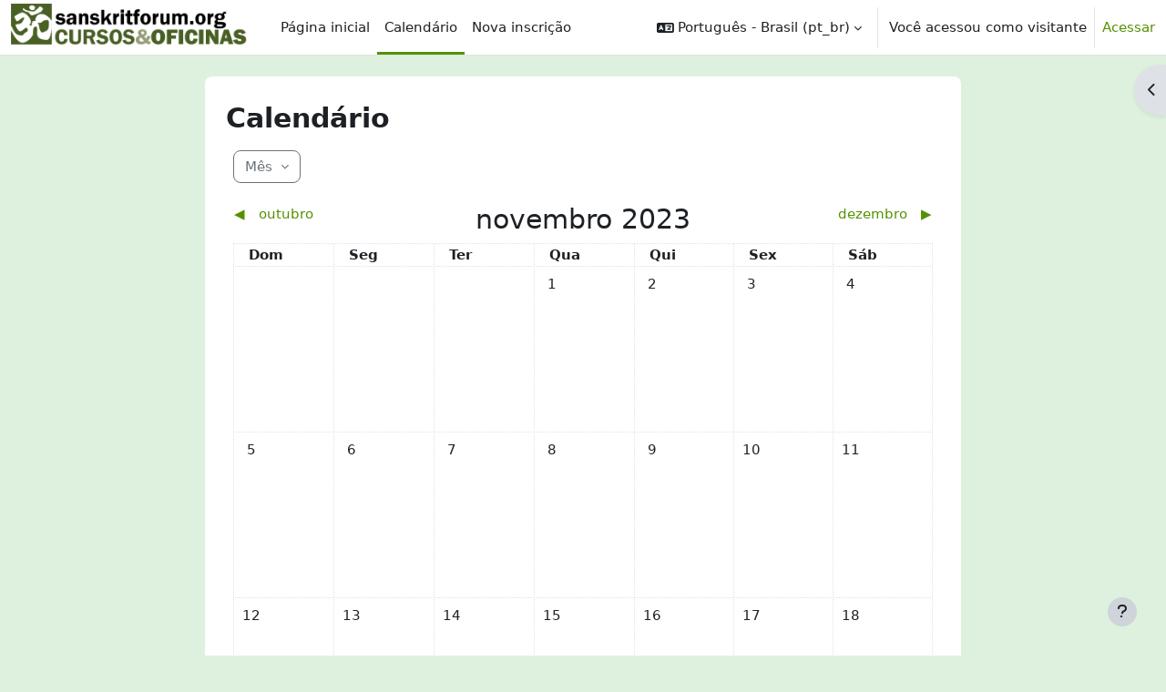

--- FILE ---
content_type: text/html; charset=utf-8
request_url: https://courses.sanskritforum.org/calendar/view.php?view=month&time=1700559844
body_size: 10033
content:
<!DOCTYPE html>

<html  dir="ltr" lang="pt-br" xml:lang="pt-br">
<head>
    <title>SanskritForum Courses: Calendário: Ver mês em detalhes: novembro 2023 | SanskritForum Courses</title>
    <link rel="shortcut icon" href="https://courses.sanskritforum.org/pluginfile.php/1/core_admin/favicon/64x64/1768833835/om-sanskritforum-square-dark-500x500px.jpg" />
    <meta http-equiv="Content-Type" content="text/html; charset=utf-8" />
<meta name="keywords" content="moodle, SanskritForum Courses: Calendário: Ver mês em detalhes: novembro 2023 | SanskritForum Courses" />
<link rel="stylesheet" type="text/css" href="https://courses.sanskritforum.org/theme/yui_combo.php?rollup/3.18.1/yui-moodlesimple-min.css" /><script id="firstthemesheet" type="text/css">/** Required in order to fix style inclusion problems in IE with YUI **/</script><link rel="stylesheet" type="text/css" href="https://courses.sanskritforum.org/theme/styles.php/boost/1768833835_1/all" />
<script>
//<![CDATA[
var M = {}; M.yui = {};
M.pageloadstarttime = new Date();
M.cfg = {"wwwroot":"https:\/\/courses.sanskritforum.org","apibase":"https:\/\/courses.sanskritforum.org\/r.php\/api","homeurl":{},"sesskey":"WjBCVGTps4","sessiontimeout":"345600","sessiontimeoutwarning":"1200","themerev":"1768833835","slasharguments":1,"theme":"boost","iconsystemmodule":"core\/icon_system_fontawesome","jsrev":"1768833835","admin":"admin","svgicons":true,"usertimezone":"UTC-3","language":"pt_br","courseId":1,"courseContextId":2,"contextid":1,"contextInstanceId":0,"langrev":1768895523,"templaterev":"1768833835","siteId":1,"userId":1};var yui1ConfigFn = function(me) {if(/-skin|reset|fonts|grids|base/.test(me.name)){me.type='css';me.path=me.path.replace(/\.js/,'.css');me.path=me.path.replace(/\/yui2-skin/,'/assets/skins/sam/yui2-skin')}};
var yui2ConfigFn = function(me) {var parts=me.name.replace(/^moodle-/,'').split('-'),component=parts.shift(),module=parts[0],min='-min';if(/-(skin|core)$/.test(me.name)){parts.pop();me.type='css';min=''}
if(module){var filename=parts.join('-');me.path=component+'/'+module+'/'+filename+min+'.'+me.type}else{me.path=component+'/'+component+'.'+me.type}};
YUI_config = {"debug":false,"base":"https:\/\/courses.sanskritforum.org\/lib\/yuilib\/3.18.1\/","comboBase":"https:\/\/courses.sanskritforum.org\/theme\/yui_combo.php?","combine":true,"filter":null,"insertBefore":"firstthemesheet","groups":{"yui2":{"base":"https:\/\/courses.sanskritforum.org\/lib\/yuilib\/2in3\/2.9.0\/build\/","comboBase":"https:\/\/courses.sanskritforum.org\/theme\/yui_combo.php?","combine":true,"ext":false,"root":"2in3\/2.9.0\/build\/","patterns":{"yui2-":{"group":"yui2","configFn":yui1ConfigFn}}},"moodle":{"name":"moodle","base":"https:\/\/courses.sanskritforum.org\/theme\/yui_combo.php?m\/1768833835\/","combine":true,"comboBase":"https:\/\/courses.sanskritforum.org\/theme\/yui_combo.php?","ext":false,"root":"m\/1768833835\/","patterns":{"moodle-":{"group":"moodle","configFn":yui2ConfigFn}},"filter":null,"modules":{"moodle-core-event":{"requires":["event-custom"]},"moodle-core-chooserdialogue":{"requires":["base","panel","moodle-core-notification"]},"moodle-core-lockscroll":{"requires":["plugin","base-build"]},"moodle-core-actionmenu":{"requires":["base","event","node-event-simulate"]},"moodle-core-maintenancemodetimer":{"requires":["base","node"]},"moodle-core-notification":{"requires":["moodle-core-notification-dialogue","moodle-core-notification-alert","moodle-core-notification-confirm","moodle-core-notification-exception","moodle-core-notification-ajaxexception"]},"moodle-core-notification-dialogue":{"requires":["base","node","panel","escape","event-key","dd-plugin","moodle-core-widget-focusafterclose","moodle-core-lockscroll"]},"moodle-core-notification-alert":{"requires":["moodle-core-notification-dialogue"]},"moodle-core-notification-confirm":{"requires":["moodle-core-notification-dialogue"]},"moodle-core-notification-exception":{"requires":["moodle-core-notification-dialogue"]},"moodle-core-notification-ajaxexception":{"requires":["moodle-core-notification-dialogue"]},"moodle-core-blocks":{"requires":["base","node","io","dom","dd","dd-scroll","moodle-core-dragdrop","moodle-core-notification"]},"moodle-core-handlebars":{"condition":{"trigger":"handlebars","when":"after"}},"moodle-core-dragdrop":{"requires":["base","node","io","dom","dd","event-key","event-focus","moodle-core-notification"]},"moodle-core_availability-form":{"requires":["base","node","event","event-delegate","panel","moodle-core-notification-dialogue","json"]},"moodle-course-management":{"requires":["base","node","io-base","moodle-core-notification-exception","json-parse","dd-constrain","dd-proxy","dd-drop","dd-delegate","node-event-delegate"]},"moodle-course-util":{"requires":["node"],"use":["moodle-course-util-base"],"submodules":{"moodle-course-util-base":{},"moodle-course-util-section":{"requires":["node","moodle-course-util-base"]},"moodle-course-util-cm":{"requires":["node","moodle-course-util-base"]}}},"moodle-course-categoryexpander":{"requires":["node","event-key"]},"moodle-course-dragdrop":{"requires":["base","node","io","dom","dd","dd-scroll","moodle-core-dragdrop","moodle-core-notification","moodle-course-coursebase","moodle-course-util"]},"moodle-form-shortforms":{"requires":["node","base","selector-css3","moodle-core-event"]},"moodle-form-dateselector":{"requires":["base","node","overlay","calendar"]},"moodle-question-searchform":{"requires":["base","node"]},"moodle-question-chooser":{"requires":["moodle-core-chooserdialogue"]},"moodle-availability_completion-form":{"requires":["base","node","event","moodle-core_availability-form"]},"moodle-availability_date-form":{"requires":["base","node","event","io","moodle-core_availability-form"]},"moodle-availability_grade-form":{"requires":["base","node","event","moodle-core_availability-form"]},"moodle-availability_group-form":{"requires":["base","node","event","moodle-core_availability-form"]},"moodle-availability_grouping-form":{"requires":["base","node","event","moodle-core_availability-form"]},"moodle-availability_profile-form":{"requires":["base","node","event","moodle-core_availability-form"]},"moodle-mod_assign-history":{"requires":["node","transition"]},"moodle-mod_quiz-util":{"requires":["node","moodle-core-actionmenu"],"use":["moodle-mod_quiz-util-base"],"submodules":{"moodle-mod_quiz-util-base":{},"moodle-mod_quiz-util-slot":{"requires":["node","moodle-mod_quiz-util-base"]},"moodle-mod_quiz-util-page":{"requires":["node","moodle-mod_quiz-util-base"]}}},"moodle-mod_quiz-quizbase":{"requires":["base","node"]},"moodle-mod_quiz-dragdrop":{"requires":["base","node","io","dom","dd","dd-scroll","moodle-core-dragdrop","moodle-core-notification","moodle-mod_quiz-quizbase","moodle-mod_quiz-util-base","moodle-mod_quiz-util-page","moodle-mod_quiz-util-slot","moodle-course-util"]},"moodle-mod_quiz-toolboxes":{"requires":["base","node","event","event-key","io","moodle-mod_quiz-quizbase","moodle-mod_quiz-util-slot","moodle-core-notification-ajaxexception"]},"moodle-mod_quiz-autosave":{"requires":["base","node","event","event-valuechange","node-event-delegate","io-form","datatype-date-format"]},"moodle-mod_quiz-questionchooser":{"requires":["moodle-core-chooserdialogue","moodle-mod_quiz-util","querystring-parse"]},"moodle-mod_quiz-modform":{"requires":["base","node","event"]},"moodle-message_airnotifier-toolboxes":{"requires":["base","node","io"]},"moodle-report_eventlist-eventfilter":{"requires":["base","event","node","node-event-delegate","datatable","autocomplete","autocomplete-filters"]},"moodle-report_loglive-fetchlogs":{"requires":["base","event","node","io","node-event-delegate"]},"moodle-gradereport_history-userselector":{"requires":["escape","event-delegate","event-key","handlebars","io-base","json-parse","moodle-core-notification-dialogue"]},"moodle-qbank_editquestion-chooser":{"requires":["moodle-core-chooserdialogue"]},"moodle-tool_lp-dragdrop-reorder":{"requires":["moodle-core-dragdrop"]},"moodle-assignfeedback_editpdf-editor":{"requires":["base","event","node","io","graphics","json","event-move","event-resize","transition","querystring-stringify-simple","moodle-core-notification-dialog","moodle-core-notification-alert","moodle-core-notification-warning","moodle-core-notification-exception","moodle-core-notification-ajaxexception"]}}},"gallery":{"name":"gallery","base":"https:\/\/courses.sanskritforum.org\/lib\/yuilib\/gallery\/","combine":true,"comboBase":"https:\/\/courses.sanskritforum.org\/theme\/yui_combo.php?","ext":false,"root":"gallery\/1768833835\/","patterns":{"gallery-":{"group":"gallery"}}}},"modules":{"core_filepicker":{"name":"core_filepicker","fullpath":"https:\/\/courses.sanskritforum.org\/lib\/javascript.php\/1768833835\/repository\/filepicker.js","requires":["base","node","node-event-simulate","json","async-queue","io-base","io-upload-iframe","io-form","yui2-treeview","panel","cookie","datatable","datatable-sort","resize-plugin","dd-plugin","escape","moodle-core_filepicker","moodle-core-notification-dialogue"]},"core_comment":{"name":"core_comment","fullpath":"https:\/\/courses.sanskritforum.org\/lib\/javascript.php\/1768833835\/comment\/comment.js","requires":["base","io-base","node","json","yui2-animation","overlay","escape"]}},"logInclude":[],"logExclude":[],"logLevel":null};
M.yui.loader = {modules: {}};

//]]>
</script>

<meta name="robots" content="noindex" />
<meta name="moodle-validation" content="d13fc5de9383345668644d5af818463d">
    <meta name="viewport" content="width=device-width, initial-scale=1.0">
</head>
<body  id="page-calendar-view" class="format-site  path-calendar chrome dir-ltr lang-pt_br yui-skin-sam yui3-skin-sam courses-sanskritforum-org pagelayout-standard course-1 context-1 theme uses-drawers drawer-open-index">
<div class="toast-wrapper mx-auto py-0 fixed-top" role="status" aria-live="polite"></div>
<div id="page-wrapper" class="d-print-block">

    <div>
    <a class="visually-hidden-focusable" href="#maincontent">Ir para o conteúdo principal</a>
</div><script src="https://courses.sanskritforum.org/lib/javascript.php/1768833835/lib/polyfills/polyfill.js"></script>
<script src="https://courses.sanskritforum.org/theme/yui_combo.php?rollup/3.18.1/yui-moodlesimple-min.js"></script><script src="https://courses.sanskritforum.org/lib/javascript.php/1768833835/lib/javascript-static.js"></script>
<script>
//<![CDATA[
document.body.className += ' jsenabled';
//]]>
</script>



    <nav class="navbar fixed-top bg-body navbar-expand" aria-label="Navegação no site">
        <div class="container-fluid">
            <button class="navbar-toggler aabtn d-block d-md-none px-1 my-1 border-0" data-toggler="drawers" data-action="toggle" data-target="theme_boost-drawers-primary">
                <span class="navbar-toggler-icon"></span>
                <span class="visually-hidden">Painel lateral</span>
            </button>
    
            <a href="https://courses.sanskritforum.org/" class="navbar-brand d-none d-md-flex align-items-center m-0 me-4 p-0 aabtn">
    
                    <img src="https://courses.sanskritforum.org/pluginfile.php/1/core_admin/logocompact/300x300/1768833835/logo-sktf.png" class="logo me-1" alt="SanskritForum Courses">
            </a>
                <div class="primary-navigation">
                    <nav class="moremenu navigation">
                        <ul id="moremenu-696f8a257cfb7-navbar-nav" role="menubar" class="nav more-nav navbar-nav">
                                    <li data-key="home" class="nav-item" role="none" data-forceintomoremenu="false">
                                                <a role="menuitem" class="nav-link  "
                                                    href="https://courses.sanskritforum.org/"
                                                    
                                                    
                                                    data-disableactive="true"
                                                    tabindex="-1"
                                                >
                                                    Página inicial
                                                </a>
                                    </li>
                                    <li data-key="calendar" class="nav-item" role="none" data-forceintomoremenu="false">
                                                <a role="menuitem" class="nav-link active "
                                                    href="https://courses.sanskritforum.org/calendar/view.php?view=month"
                                                    
                                                    aria-current="true"
                                                    data-disableactive="true"
                                                    
                                                >
                                                    Calendário
                                                </a>
                                    </li>
                                    <li data-key="" class="nav-item" role="none" data-forceintomoremenu="false">
                                                <a role="menuitem" class="nav-link  "
                                                    href="https://sanskritforum.org/loja/"
                                                    
                                                    
                                                    data-disableactive="true"
                                                    tabindex="-1"
                                                >
                                                    Nova inscrição
                                                </a>
                                    </li>
                            <li role="none" class="nav-item dropdown dropdownmoremenu d-none" data-region="morebutton">
                                <a class="dropdown-toggle nav-link " href="#" id="moremenu-dropdown-696f8a257cfb7" role="menuitem" data-bs-toggle="dropdown" aria-haspopup="true" aria-expanded="false" tabindex="-1">
                                    Mais
                                </a>
                                <ul class="dropdown-menu dropdown-menu-start" data-region="moredropdown" aria-labelledby="moremenu-dropdown-696f8a257cfb7" role="menu">
                                </ul>
                            </li>
                        </ul>
                    </nav>
                </div>
    
            <ul class="navbar-nav d-none d-md-flex my-1 px-1">
                <!-- page_heading_menu -->
                
            </ul>
    
            <div id="usernavigation" class="navbar-nav ms-auto h-100">
                    <div class="langmenu">
                        <div class="dropdown show">
                            <a href="#" role="button" id="lang-menu-toggle" data-bs-toggle="dropdown" aria-label="Idioma" aria-haspopup="true" aria-controls="lang-action-menu" class="btn dropdown-toggle">
                                <i class="icon fa fa-language fa-fw me-1" aria-hidden="true"></i>
                                <span class="langbutton">
                                    Português - Brasil ‎(pt_br)‎
                                </span>
                                <b class="caret"></b>
                            </a>
                            <div role="menu" aria-labelledby="lang-menu-toggle" id="lang-action-menu" class="dropdown-menu dropdown-menu-end">
                                        <a href="https://courses.sanskritforum.org/calendar/view.php?view=month&amp;time=1700535600&amp;lang=en" class="dropdown-item ps-5" role="menuitem" 
                                                lang="en" >
                                            English ‎(en)‎
                                        </a>
                                        <a href="https://courses.sanskritforum.org/calendar/view.php?view=month&amp;time=1700535600&amp;lang=es" class="dropdown-item ps-5" role="menuitem" 
                                                lang="es" >
                                            Español - Internacional ‎(es)‎
                                        </a>
                                        <a href="#" class="dropdown-item ps-5" role="menuitem" aria-current="true"
                                                >
                                            Português - Brasil ‎(pt_br)‎
                                        </a>
                            </div>
                        </div>
                    </div>
                    <div class="divider border-start h-75 align-self-center mx-1"></div>
                
                <div class="d-flex align-items-stretch usermenu-container" data-region="usermenu">
                        <div class="usermenu">
                                <span class="login ps-2">
                                        Você acessou como visitante
                                        <div class="divider border-start h-75 align-self-center mx-2"></div>
                                        <a href="https://courses.sanskritforum.org/login/index.php">Acessar</a>
                                </span>
                        </div>
                </div>
                
            </div>
        </div>
    </nav>
    

<div  class="drawer drawer-left drawer-primary d-print-none not-initialized" data-region="fixed-drawer" id="theme_boost-drawers-primary" data-preference="" data-state="show-drawer-primary" data-forceopen="0" data-close-on-resize="1">
    <div class="drawerheader">
        <button
            class="btn btn-icon drawertoggle hidden"
            data-toggler="drawers"
            data-action="closedrawer"
            data-target="theme_boost-drawers-primary"
            data-bs-toggle="tooltip"
            data-bs-placement="right"
            title="Fechar gaveta"
        >
            <i class="icon fa fa-xmark fa-fw " aria-hidden="true" ></i>
        </button>
                <a
            href="https://courses.sanskritforum.org/"
            title="SanskritForum Courses"
            data-region="site-home-link"
            class="aabtn text-reset d-flex align-items-center py-1 h-100"
        >
                <img src="https://courses.sanskritforum.org/pluginfile.php/1/core_admin/logocompact/300x300/1768833835/logo-sktf.png" class="logo py-1 h-100" alt="SanskritForum Courses">
        </a>

        <div class="drawerheadercontent hidden">
            
        </div>
    </div>
    <div class="drawercontent drag-container" data-usertour="scroller">
                <div class="list-group">
                <a href="https://courses.sanskritforum.org/" class="list-group-item list-group-item-action  " >
                    Página inicial
                </a>
                <a href="https://courses.sanskritforum.org/calendar/view.php?view=month" class="list-group-item list-group-item-action active " aria-current="true">
                    Calendário
                </a>
                <a href="https://sanskritforum.org/loja/" class="list-group-item list-group-item-action  " >
                    Nova inscrição
                </a>
        </div>

    </div>
</div>
        <div  class="drawer drawer-right d-print-none not-initialized" data-region="fixed-drawer" id="theme_boost-drawers-blocks" data-preference="drawer-open-block" data-state="show-drawer-right" data-forceopen="" data-close-on-resize="1">
    <div class="drawerheader">
        <button
            class="btn btn-icon drawertoggle hidden"
            data-toggler="drawers"
            data-action="closedrawer"
            data-target="theme_boost-drawers-blocks"
            data-bs-toggle="tooltip"
            data-bs-placement="left"
            title="Fechar gaveta de blocos"
        >
            <i class="icon fa fa-xmark fa-fw " aria-hidden="true" ></i>
        </button>
        
        <div class="drawerheadercontent hidden">
            
        </div>
    </div>
    <div class="drawercontent drag-container" data-usertour="scroller">
                        <div class="d-print-none">
                    
                    <aside id="block-region-side-pre" class="block-region" data-blockregion="side-pre" data-droptarget="1" aria-labelledby="side-pre-block-region-heading"><h2 class="visually-hidden" id="side-pre-block-region-heading">Blocos</h2><a href="#sb-1" class="visually-hidden-focusable">Pular Chave de eventos</a>

<section id="block-696f8a256f039"
     class=" block block_fake  card mb-3"
     
     data-block="_fake"
     data-instance-id="fakeid-696f8a256f03c"
          aria-labelledby="instance-fakeid-696f8a256f03c-header"
     >

    <div class="card-body p-3">

            <h3 id="instance-fakeid-696f8a256f03c-header" class="h5 card-title d-inline">Chave de eventos</h3>


        <div class="card-text content mt-3">
            <div id="event-filter-696f8a256bc4b696f8a256bc4e1" class="calendar_filters mt-2">
    <ul>
            <li>
                <a href="#" data-action="filter-event-type" data-eventtype="site" data-eventtype-hidden="">
                        <span class="calendar_event_site">
                            <i class="icon fa-regular fa-eye fa-fw "  title="Ocultar eventos - site" role="img" aria-label="Ocultar eventos - site"></i>
                        </span>
                        <span>&nbsp;</span>
                        <span class="eventname">Ocultar eventos - site</span>
                
                </a>
            </li>
            <li>
                <a href="#" data-action="filter-event-type" data-eventtype="category" data-eventtype-hidden="">
                        <span class="calendar_event_category">
                            <i class="icon fa-regular fa-eye fa-fw "  title="Ocultar eventos - categoria" role="img" aria-label="Ocultar eventos - categoria"></i>
                        </span>
                        <span>&nbsp;</span>
                        <span class="eventname">Ocultar eventos - categoria</span>
                
                </a>
            </li>
            <li>
                <a href="#" data-action="filter-event-type" data-eventtype="course" data-eventtype-hidden="">
                        <span class="calendar_event_course">
                            <i class="icon fa-regular fa-eye fa-fw "  title="Ocultar eventos - curso" role="img" aria-label="Ocultar eventos - curso"></i>
                        </span>
                        <span>&nbsp;</span>
                        <span class="eventname">Ocultar eventos - curso</span>
                
                </a>
            </li>
            <li>
                <a href="#" data-action="filter-event-type" data-eventtype="group" data-eventtype-hidden="">
                        <span class="calendar_event_group">
                            <i class="icon fa-regular fa-eye fa-fw "  title="Ocultar eventos - grupo" role="img" aria-label="Ocultar eventos - grupo"></i>
                        </span>
                        <span>&nbsp;</span>
                        <span class="eventname">Ocultar eventos - grupo</span>
                
                </a>
            </li>
            <li>
                <a href="#" data-action="filter-event-type" data-eventtype="user" data-eventtype-hidden="">
                        <span class="calendar_event_user">
                            <i class="icon fa-regular fa-eye fa-fw "  title="Ocultar eventos - usuário" role="img" aria-label="Ocultar eventos - usuário"></i>
                        </span>
                        <span>&nbsp;</span>
                        <span class="eventname">Ocultar eventos - usuário</span>
                
                </a>
            </li>
            <li>
                <a href="#" data-action="filter-event-type" data-eventtype="other" data-eventtype-hidden="">
                        <span class="calendar_event_other">
                            <i class="icon fa-regular fa-eye fa-fw "  title="Ocultar eventos - outro" role="img" aria-label="Ocultar eventos - outro"></i>
                        </span>
                        <span>&nbsp;</span>
                        <span class="eventname">Ocultar eventos - outro</span>
                
                </a>
            </li>
    </ul>
</div>
            <div class="footer"></div>
            
        </div>

    </div>

</section>

  <span id="sb-1"></span></aside>
                </div>

    </div>
</div>
    <div id="page" data-region="mainpage" data-usertour="scroller" class="drawers   drag-container">
        <div id="topofscroll" class="main-inner">
            <div class="drawer-toggles d-flex">
                    <div class="drawer-toggler drawer-right-toggle ms-auto d-print-none">
                        <button
                            class="btn icon-no-margin"
                            data-toggler="drawers"
                            data-action="toggle"
                            data-target="theme_boost-drawers-blocks"
                            data-bs-toggle="tooltip"
                            data-bs-placement="right"
                            title="Abrir gaveta de blocos"
                        >
                            <span class="visually-hidden">Abrir gaveta de blocos</span>
                            <span class="dir-rtl-hide"><i class="icon fa fa-chevron-left fa-fw " aria-hidden="true" ></i></span>
                            <span class="dir-ltr-hide"><i class="icon fa fa-chevron-right fa-fw " aria-hidden="true" ></i></span>
                        </button>
                    </div>
            </div>
            <header id="page-header" class="header-maxwidth d-print-none">
    <div class="w-100">
        <div class="d-flex flex-wrap">
            <div id="page-navbar">
                <nav aria-label="Trilha de navegação">
    <ol class="breadcrumb"></ol>
</nav>
            </div>
            <div class="ms-auto d-flex">
                
            </div>
            <div id="course-header">
                
            </div>
        </div>
        <div class="d-flex align-items-center">
            <div class="me-auto d-flex flex-column">
                <div>
                    <div class="page-context-header d-flex flex-wrap align-items-center mb-2">
    <div class="page-header-headings">
        <h1 class="h2 mb-0">Calendário</h1>
    </div>
</div>
                </div>
                <div>
                </div>
            </div>
            <div class="header-actions-container ms-auto" data-region="header-actions-container">
            </div>
        </div>
    </div>
</header>
            <div id="page-content" class="pb-3 d-print-block">
                <div id="region-main-box">
                    <div id="region-main">

                        <span class="notifications" id="user-notifications"></span>
                        <div role="main"><span id="maincontent"></span><div data-region="calendar" class="maincalendar"><div class="heightcontainer" data-calendar-type="main-block"><div id="calendar-month-696f8a25b80a4696f8a256bc4e3-1" data-template="core_calendar/month_detailed">
    <div class="header d-flex flex-wrap p-1">
            <div data-region="view-selector">
                <button id="calendarviewdropdown" type="button" class="btn btn-outline-secondary dropdown-toggle ms-1 me-2 mb-2" data-bs-toggle="dropdown" aria-haspopup="true" aria-expanded="false">
                    <span class="d-sm-inline-block" data-active-item-text>
                        Mês
                        
                        
                    </span>
                </button>
                <ul class="dropdown-menu" data-show-active-item aria-labelledby="calendarviewdropdown">
                    <li>
                        <a class="dropdown-item active" href="#" data-view="month"
                            data-year="2023" data-month="11" data-day="21" data-courseid="1" data-categoryid="0">
                            Mês
                        </a>
                    </li>
                    <li>
                        <a class="dropdown-item " href="#" data-view="day" data-year="2023" data-month="11"
                            data-day="21" data-courseid="1" data-categoryid="0">
                            Dia
                        </a>
                    </li>
                    <li>
                        <a class="dropdown-item " href="#" data-view="upcoming"
                            data-year="2023" data-month="11" data-day="21" data-courseid="1" data-categoryid="0">
                            Próximos eventos
                        </a>
                    </li>
                </ul>
            </div>
    </div>
    <div aria-live="polite" class="visually-hidden calendar-announcements"></div>
    <div class="calendarwrapper" data-courseid="1" data-context-id="0" data-month="11" data-year="2023" data-view="month">
        <div id="month-navigation-696f8a25b80a4696f8a256bc4e3-1" class="controls">
            <div class="calendar-controls">
                <a href="https://courses.sanskritforum.org/calendar/view.php?view=month&amp;time=1696129200" class="arrow_link previous"   data-year="2023" data-month="10" data-drop-zone="nav-link"  aria-label="Mês anterior: outubro" >
                    <span class="arrow" aria-hidden="true">&#x25C0;&#xFE0E;</span>
                    &nbsp;
                    <span class="arrow_text">outubro</span>
                </a>
                <span class="hide"> | </span>
                    <h2 class="current">novembro 2023</h2>
                <span class="hide"> | </span>
                <a href="https://courses.sanskritforum.org/calendar/view.php?view=month&amp;time=1701399600" class="arrow_link next"   data-year="2023" data-month="12" data-drop-zone="nav-link"  aria-label="Próximo mês: dezembro" >
                    <span class="arrow_text">dezembro</span>
                    &nbsp;
                    <span class="arrow" aria-hidden="true">&#x25B6;&#xFE0E;</span>
                </a>
            </div>
        </div>
        <span class="overlay-icon-container hidden" data-region="overlay-icon-container">
            <span class="loading-icon icon-no-margin"><i class="icon fa fa-spinner fa-spin fa-fw "  title="Carregando" role="img" aria-label="Carregando"></i></span>
        </span>
        <table id="month-detailed-696f8a25b80a4696f8a256bc4e3-1" class="calendarmonth calendartable table-reboot mb-0">
            <thead>
                <tr>
                    <th class="header text-xs-center">
                        <span class="visually-hidden">Domingo</span>
                        <span aria-hidden="true">Dom</span>
                    </th>
                    <th class="header text-xs-center">
                        <span class="visually-hidden">Segunda-feira</span>
                        <span aria-hidden="true">Seg</span>
                    </th>
                    <th class="header text-xs-center">
                        <span class="visually-hidden">Terça-feira</span>
                        <span aria-hidden="true">Ter</span>
                    </th>
                    <th class="header text-xs-center">
                        <span class="visually-hidden">Quarta-feira</span>
                        <span aria-hidden="true">Qua</span>
                    </th>
                    <th class="header text-xs-center">
                        <span class="visually-hidden">Quinta-feira</span>
                        <span aria-hidden="true">Qui</span>
                    </th>
                    <th class="header text-xs-center">
                        <span class="visually-hidden">Sexta-feira</span>
                        <span aria-hidden="true">Sex</span>
                    </th>
                    <th class="header text-xs-center">
                        <span class="visually-hidden">Sábado</span>
                        <span aria-hidden="true">Sáb</span>
                    </th>
                </tr>
            </thead>
            <tbody>
                <tr data-region="month-view-week">
                        <td class="dayblank">&nbsp;</td>
                        <td class="dayblank">&nbsp;</td>
                        <td class="dayblank">&nbsp;</td>
                        <td class="day text-sm-center text-md-start"
                            data-day="1"
                            data-day-timestamp="1698807600"
                            data-drop-zone="month-view-day"
                            data-region="day"
                            data-new-event-timestamp="1698847141"
                            >
                            <div class="d-none d-md-block hidden-phone text-xs-center">
                                <span class="visually-hidden">Sem eventos, quarta-feira, 1 novembro</span>
                                    <span aria-hidden="true"><span class="day-number-circle"><span class="day-number">1</span></span></span>
                            </div>
                            <div class="d-md-none hidden-desktop hidden-tablet">
                                <span class="visually-hidden">Sem eventos, quarta-feira, 1 novembro</span>
                                    <span aria-hidden="true"><span class="day-number-circle"><span class="day-number">1</span></span></span>
                            </div>
                        </td>
                        <td class="day text-sm-center text-md-start"
                            data-day="2"
                            data-day-timestamp="1698894000"
                            data-drop-zone="month-view-day"
                            data-region="day"
                            data-new-event-timestamp="1698933541"
                            >
                            <div class="d-none d-md-block hidden-phone text-xs-center">
                                <span class="visually-hidden">Sem eventos, quinta-feira, 2 novembro</span>
                                    <span aria-hidden="true"><span class="day-number-circle"><span class="day-number">2</span></span></span>
                            </div>
                            <div class="d-md-none hidden-desktop hidden-tablet">
                                <span class="visually-hidden">Sem eventos, quinta-feira, 2 novembro</span>
                                    <span aria-hidden="true"><span class="day-number-circle"><span class="day-number">2</span></span></span>
                            </div>
                        </td>
                        <td class="day text-sm-center text-md-start"
                            data-day="3"
                            data-day-timestamp="1698980400"
                            data-drop-zone="month-view-day"
                            data-region="day"
                            data-new-event-timestamp="1699019941"
                            >
                            <div class="d-none d-md-block hidden-phone text-xs-center">
                                <span class="visually-hidden">Sem eventos, sexta-feira, 3 novembro</span>
                                    <span aria-hidden="true"><span class="day-number-circle"><span class="day-number">3</span></span></span>
                            </div>
                            <div class="d-md-none hidden-desktop hidden-tablet">
                                <span class="visually-hidden">Sem eventos, sexta-feira, 3 novembro</span>
                                    <span aria-hidden="true"><span class="day-number-circle"><span class="day-number">3</span></span></span>
                            </div>
                        </td>
                        <td class="day text-sm-center text-md-start weekend"
                            data-day="4"
                            data-day-timestamp="1699066800"
                            data-drop-zone="month-view-day"
                            data-region="day"
                            data-new-event-timestamp="1699106341"
                            >
                            <div class="d-none d-md-block hidden-phone text-xs-center">
                                <span class="visually-hidden">Sem eventos, sábado, 4 novembro</span>
                                    <span aria-hidden="true"><span class="day-number-circle"><span class="day-number">4</span></span></span>
                            </div>
                            <div class="d-md-none hidden-desktop hidden-tablet">
                                <span class="visually-hidden">Sem eventos, sábado, 4 novembro</span>
                                    <span aria-hidden="true"><span class="day-number-circle"><span class="day-number">4</span></span></span>
                            </div>
                        </td>
                </tr>
                <tr data-region="month-view-week">
                        <td class="day text-sm-center text-md-start weekend"
                            data-day="5"
                            data-day-timestamp="1699153200"
                            data-drop-zone="month-view-day"
                            data-region="day"
                            data-new-event-timestamp="1699192741"
                            >
                            <div class="d-none d-md-block hidden-phone text-xs-center">
                                <span class="visually-hidden">Sem eventos, domingo, 5 novembro</span>
                                    <span aria-hidden="true"><span class="day-number-circle"><span class="day-number">5</span></span></span>
                            </div>
                            <div class="d-md-none hidden-desktop hidden-tablet">
                                <span class="visually-hidden">Sem eventos, domingo, 5 novembro</span>
                                    <span aria-hidden="true"><span class="day-number-circle"><span class="day-number">5</span></span></span>
                            </div>
                        </td>
                        <td class="day text-sm-center text-md-start"
                            data-day="6"
                            data-day-timestamp="1699239600"
                            data-drop-zone="month-view-day"
                            data-region="day"
                            data-new-event-timestamp="1699279141"
                            >
                            <div class="d-none d-md-block hidden-phone text-xs-center">
                                <span class="visually-hidden">Sem eventos, segunda-feira, 6 novembro</span>
                                    <span aria-hidden="true"><span class="day-number-circle"><span class="day-number">6</span></span></span>
                            </div>
                            <div class="d-md-none hidden-desktop hidden-tablet">
                                <span class="visually-hidden">Sem eventos, segunda-feira, 6 novembro</span>
                                    <span aria-hidden="true"><span class="day-number-circle"><span class="day-number">6</span></span></span>
                            </div>
                        </td>
                        <td class="day text-sm-center text-md-start"
                            data-day="7"
                            data-day-timestamp="1699326000"
                            data-drop-zone="month-view-day"
                            data-region="day"
                            data-new-event-timestamp="1699365541"
                            >
                            <div class="d-none d-md-block hidden-phone text-xs-center">
                                <span class="visually-hidden">Sem eventos, terça-feira, 7 novembro</span>
                                    <span aria-hidden="true"><span class="day-number-circle"><span class="day-number">7</span></span></span>
                            </div>
                            <div class="d-md-none hidden-desktop hidden-tablet">
                                <span class="visually-hidden">Sem eventos, terça-feira, 7 novembro</span>
                                    <span aria-hidden="true"><span class="day-number-circle"><span class="day-number">7</span></span></span>
                            </div>
                        </td>
                        <td class="day text-sm-center text-md-start"
                            data-day="8"
                            data-day-timestamp="1699412400"
                            data-drop-zone="month-view-day"
                            data-region="day"
                            data-new-event-timestamp="1699451941"
                            >
                            <div class="d-none d-md-block hidden-phone text-xs-center">
                                <span class="visually-hidden">Sem eventos, quarta-feira, 8 novembro</span>
                                    <span aria-hidden="true"><span class="day-number-circle"><span class="day-number">8</span></span></span>
                            </div>
                            <div class="d-md-none hidden-desktop hidden-tablet">
                                <span class="visually-hidden">Sem eventos, quarta-feira, 8 novembro</span>
                                    <span aria-hidden="true"><span class="day-number-circle"><span class="day-number">8</span></span></span>
                            </div>
                        </td>
                        <td class="day text-sm-center text-md-start"
                            data-day="9"
                            data-day-timestamp="1699498800"
                            data-drop-zone="month-view-day"
                            data-region="day"
                            data-new-event-timestamp="1699538341"
                            >
                            <div class="d-none d-md-block hidden-phone text-xs-center">
                                <span class="visually-hidden">Sem eventos, quinta-feira, 9 novembro</span>
                                    <span aria-hidden="true"><span class="day-number-circle"><span class="day-number">9</span></span></span>
                            </div>
                            <div class="d-md-none hidden-desktop hidden-tablet">
                                <span class="visually-hidden">Sem eventos, quinta-feira, 9 novembro</span>
                                    <span aria-hidden="true"><span class="day-number-circle"><span class="day-number">9</span></span></span>
                            </div>
                        </td>
                        <td class="day text-sm-center text-md-start"
                            data-day="10"
                            data-day-timestamp="1699585200"
                            data-drop-zone="month-view-day"
                            data-region="day"
                            data-new-event-timestamp="1699624741"
                            >
                            <div class="d-none d-md-block hidden-phone text-xs-center">
                                <span class="visually-hidden">Sem eventos, sexta-feira, 10 novembro</span>
                                    <span aria-hidden="true"><span class="day-number-circle"><span class="day-number">10</span></span></span>
                            </div>
                            <div class="d-md-none hidden-desktop hidden-tablet">
                                <span class="visually-hidden">Sem eventos, sexta-feira, 10 novembro</span>
                                    <span aria-hidden="true"><span class="day-number-circle"><span class="day-number">10</span></span></span>
                            </div>
                        </td>
                        <td class="day text-sm-center text-md-start weekend"
                            data-day="11"
                            data-day-timestamp="1699671600"
                            data-drop-zone="month-view-day"
                            data-region="day"
                            data-new-event-timestamp="1699711141"
                            >
                            <div class="d-none d-md-block hidden-phone text-xs-center">
                                <span class="visually-hidden">Sem eventos, sábado, 11 novembro</span>
                                    <span aria-hidden="true"><span class="day-number-circle"><span class="day-number">11</span></span></span>
                            </div>
                            <div class="d-md-none hidden-desktop hidden-tablet">
                                <span class="visually-hidden">Sem eventos, sábado, 11 novembro</span>
                                    <span aria-hidden="true"><span class="day-number-circle"><span class="day-number">11</span></span></span>
                            </div>
                        </td>
                </tr>
                <tr data-region="month-view-week">
                        <td class="day text-sm-center text-md-start weekend"
                            data-day="12"
                            data-day-timestamp="1699758000"
                            data-drop-zone="month-view-day"
                            data-region="day"
                            data-new-event-timestamp="1699797541"
                            >
                            <div class="d-none d-md-block hidden-phone text-xs-center">
                                <span class="visually-hidden">Sem eventos, domingo, 12 novembro</span>
                                    <span aria-hidden="true"><span class="day-number-circle"><span class="day-number">12</span></span></span>
                            </div>
                            <div class="d-md-none hidden-desktop hidden-tablet">
                                <span class="visually-hidden">Sem eventos, domingo, 12 novembro</span>
                                    <span aria-hidden="true"><span class="day-number-circle"><span class="day-number">12</span></span></span>
                            </div>
                        </td>
                        <td class="day text-sm-center text-md-start"
                            data-day="13"
                            data-day-timestamp="1699844400"
                            data-drop-zone="month-view-day"
                            data-region="day"
                            data-new-event-timestamp="1699883941"
                            >
                            <div class="d-none d-md-block hidden-phone text-xs-center">
                                <span class="visually-hidden">Sem eventos, segunda-feira, 13 novembro</span>
                                    <span aria-hidden="true"><span class="day-number-circle"><span class="day-number">13</span></span></span>
                            </div>
                            <div class="d-md-none hidden-desktop hidden-tablet">
                                <span class="visually-hidden">Sem eventos, segunda-feira, 13 novembro</span>
                                    <span aria-hidden="true"><span class="day-number-circle"><span class="day-number">13</span></span></span>
                            </div>
                        </td>
                        <td class="day text-sm-center text-md-start"
                            data-day="14"
                            data-day-timestamp="1699930800"
                            data-drop-zone="month-view-day"
                            data-region="day"
                            data-new-event-timestamp="1699970341"
                            >
                            <div class="d-none d-md-block hidden-phone text-xs-center">
                                <span class="visually-hidden">Sem eventos, terça-feira, 14 novembro</span>
                                    <span aria-hidden="true"><span class="day-number-circle"><span class="day-number">14</span></span></span>
                            </div>
                            <div class="d-md-none hidden-desktop hidden-tablet">
                                <span class="visually-hidden">Sem eventos, terça-feira, 14 novembro</span>
                                    <span aria-hidden="true"><span class="day-number-circle"><span class="day-number">14</span></span></span>
                            </div>
                        </td>
                        <td class="day text-sm-center text-md-start"
                            data-day="15"
                            data-day-timestamp="1700017200"
                            data-drop-zone="month-view-day"
                            data-region="day"
                            data-new-event-timestamp="1700056741"
                            >
                            <div class="d-none d-md-block hidden-phone text-xs-center">
                                <span class="visually-hidden">Sem eventos, quarta-feira, 15 novembro</span>
                                    <span aria-hidden="true"><span class="day-number-circle"><span class="day-number">15</span></span></span>
                            </div>
                            <div class="d-md-none hidden-desktop hidden-tablet">
                                <span class="visually-hidden">Sem eventos, quarta-feira, 15 novembro</span>
                                    <span aria-hidden="true"><span class="day-number-circle"><span class="day-number">15</span></span></span>
                            </div>
                        </td>
                        <td class="day text-sm-center text-md-start"
                            data-day="16"
                            data-day-timestamp="1700103600"
                            data-drop-zone="month-view-day"
                            data-region="day"
                            data-new-event-timestamp="1700143141"
                            >
                            <div class="d-none d-md-block hidden-phone text-xs-center">
                                <span class="visually-hidden">Sem eventos, quinta-feira, 16 novembro</span>
                                    <span aria-hidden="true"><span class="day-number-circle"><span class="day-number">16</span></span></span>
                            </div>
                            <div class="d-md-none hidden-desktop hidden-tablet">
                                <span class="visually-hidden">Sem eventos, quinta-feira, 16 novembro</span>
                                    <span aria-hidden="true"><span class="day-number-circle"><span class="day-number">16</span></span></span>
                            </div>
                        </td>
                        <td class="day text-sm-center text-md-start"
                            data-day="17"
                            data-day-timestamp="1700190000"
                            data-drop-zone="month-view-day"
                            data-region="day"
                            data-new-event-timestamp="1700229541"
                            >
                            <div class="d-none d-md-block hidden-phone text-xs-center">
                                <span class="visually-hidden">Sem eventos, sexta-feira, 17 novembro</span>
                                    <span aria-hidden="true"><span class="day-number-circle"><span class="day-number">17</span></span></span>
                            </div>
                            <div class="d-md-none hidden-desktop hidden-tablet">
                                <span class="visually-hidden">Sem eventos, sexta-feira, 17 novembro</span>
                                    <span aria-hidden="true"><span class="day-number-circle"><span class="day-number">17</span></span></span>
                            </div>
                        </td>
                        <td class="day text-sm-center text-md-start weekend"
                            data-day="18"
                            data-day-timestamp="1700276400"
                            data-drop-zone="month-view-day"
                            data-region="day"
                            data-new-event-timestamp="1700315941"
                            >
                            <div class="d-none d-md-block hidden-phone text-xs-center">
                                <span class="visually-hidden">Sem eventos, sábado, 18 novembro</span>
                                    <span aria-hidden="true"><span class="day-number-circle"><span class="day-number">18</span></span></span>
                            </div>
                            <div class="d-md-none hidden-desktop hidden-tablet">
                                <span class="visually-hidden">Sem eventos, sábado, 18 novembro</span>
                                    <span aria-hidden="true"><span class="day-number-circle"><span class="day-number">18</span></span></span>
                            </div>
                        </td>
                </tr>
                <tr data-region="month-view-week">
                        <td class="day text-sm-center text-md-start weekend"
                            data-day="19"
                            data-day-timestamp="1700362800"
                            data-drop-zone="month-view-day"
                            data-region="day"
                            data-new-event-timestamp="1700402341"
                            >
                            <div class="d-none d-md-block hidden-phone text-xs-center">
                                <span class="visually-hidden">Sem eventos, domingo, 19 novembro</span>
                                    <span aria-hidden="true"><span class="day-number-circle"><span class="day-number">19</span></span></span>
                            </div>
                            <div class="d-md-none hidden-desktop hidden-tablet">
                                <span class="visually-hidden">Sem eventos, domingo, 19 novembro</span>
                                    <span aria-hidden="true"><span class="day-number-circle"><span class="day-number">19</span></span></span>
                            </div>
                        </td>
                        <td class="day text-sm-center text-md-start"
                            data-day="20"
                            data-day-timestamp="1700449200"
                            data-drop-zone="month-view-day"
                            data-region="day"
                            data-new-event-timestamp="1700488741"
                            >
                            <div class="d-none d-md-block hidden-phone text-xs-center">
                                <span class="visually-hidden">Sem eventos, segunda-feira, 20 novembro</span>
                                    <span aria-hidden="true"><span class="day-number-circle"><span class="day-number">20</span></span></span>
                            </div>
                            <div class="d-md-none hidden-desktop hidden-tablet">
                                <span class="visually-hidden">Sem eventos, segunda-feira, 20 novembro</span>
                                    <span aria-hidden="true"><span class="day-number-circle"><span class="day-number">20</span></span></span>
                            </div>
                        </td>
                        <td class="day text-sm-center text-md-start"
                            data-day="21"
                            data-day-timestamp="1700535600"
                            data-drop-zone="month-view-day"
                            data-region="day"
                            data-new-event-timestamp="1700575141"
                            >
                            <div class="d-none d-md-block hidden-phone text-xs-center">
                                <span class="visually-hidden">Sem eventos, terça-feira, 21 novembro</span>
                                    <span aria-hidden="true"><span class="day-number-circle"><span class="day-number">21</span></span></span>
                            </div>
                            <div class="d-md-none hidden-desktop hidden-tablet">
                                <span class="visually-hidden">Sem eventos, terça-feira, 21 novembro</span>
                                    <span aria-hidden="true"><span class="day-number-circle"><span class="day-number">21</span></span></span>
                            </div>
                        </td>
                        <td class="day text-sm-center text-md-start"
                            data-day="22"
                            data-day-timestamp="1700622000"
                            data-drop-zone="month-view-day"
                            data-region="day"
                            data-new-event-timestamp="1700661541"
                            >
                            <div class="d-none d-md-block hidden-phone text-xs-center">
                                <span class="visually-hidden">Sem eventos, quarta-feira, 22 novembro</span>
                                    <span aria-hidden="true"><span class="day-number-circle"><span class="day-number">22</span></span></span>
                            </div>
                            <div class="d-md-none hidden-desktop hidden-tablet">
                                <span class="visually-hidden">Sem eventos, quarta-feira, 22 novembro</span>
                                    <span aria-hidden="true"><span class="day-number-circle"><span class="day-number">22</span></span></span>
                            </div>
                        </td>
                        <td class="day text-sm-center text-md-start"
                            data-day="23"
                            data-day-timestamp="1700708400"
                            data-drop-zone="month-view-day"
                            data-region="day"
                            data-new-event-timestamp="1700747941"
                            >
                            <div class="d-none d-md-block hidden-phone text-xs-center">
                                <span class="visually-hidden">Sem eventos, quinta-feira, 23 novembro</span>
                                    <span aria-hidden="true"><span class="day-number-circle"><span class="day-number">23</span></span></span>
                            </div>
                            <div class="d-md-none hidden-desktop hidden-tablet">
                                <span class="visually-hidden">Sem eventos, quinta-feira, 23 novembro</span>
                                    <span aria-hidden="true"><span class="day-number-circle"><span class="day-number">23</span></span></span>
                            </div>
                        </td>
                        <td class="day text-sm-center text-md-start"
                            data-day="24"
                            data-day-timestamp="1700794800"
                            data-drop-zone="month-view-day"
                            data-region="day"
                            data-new-event-timestamp="1700834341"
                            >
                            <div class="d-none d-md-block hidden-phone text-xs-center">
                                <span class="visually-hidden">Sem eventos, sexta-feira, 24 novembro</span>
                                    <span aria-hidden="true"><span class="day-number-circle"><span class="day-number">24</span></span></span>
                            </div>
                            <div class="d-md-none hidden-desktop hidden-tablet">
                                <span class="visually-hidden">Sem eventos, sexta-feira, 24 novembro</span>
                                    <span aria-hidden="true"><span class="day-number-circle"><span class="day-number">24</span></span></span>
                            </div>
                        </td>
                        <td class="day text-sm-center text-md-start weekend"
                            data-day="25"
                            data-day-timestamp="1700881200"
                            data-drop-zone="month-view-day"
                            data-region="day"
                            data-new-event-timestamp="1700920741"
                            >
                            <div class="d-none d-md-block hidden-phone text-xs-center">
                                <span class="visually-hidden">Sem eventos, sábado, 25 novembro</span>
                                    <span aria-hidden="true"><span class="day-number-circle"><span class="day-number">25</span></span></span>
                            </div>
                            <div class="d-md-none hidden-desktop hidden-tablet">
                                <span class="visually-hidden">Sem eventos, sábado, 25 novembro</span>
                                    <span aria-hidden="true"><span class="day-number-circle"><span class="day-number">25</span></span></span>
                            </div>
                        </td>
                </tr>
                <tr data-region="month-view-week">
                        <td class="day text-sm-center text-md-start weekend"
                            data-day="26"
                            data-day-timestamp="1700967600"
                            data-drop-zone="month-view-day"
                            data-region="day"
                            data-new-event-timestamp="1701007141"
                            >
                            <div class="d-none d-md-block hidden-phone text-xs-center">
                                <span class="visually-hidden">Sem eventos, domingo, 26 novembro</span>
                                    <span aria-hidden="true"><span class="day-number-circle"><span class="day-number">26</span></span></span>
                            </div>
                            <div class="d-md-none hidden-desktop hidden-tablet">
                                <span class="visually-hidden">Sem eventos, domingo, 26 novembro</span>
                                    <span aria-hidden="true"><span class="day-number-circle"><span class="day-number">26</span></span></span>
                            </div>
                        </td>
                        <td class="day text-sm-center text-md-start"
                            data-day="27"
                            data-day-timestamp="1701054000"
                            data-drop-zone="month-view-day"
                            data-region="day"
                            data-new-event-timestamp="1701093541"
                            >
                            <div class="d-none d-md-block hidden-phone text-xs-center">
                                <span class="visually-hidden">Sem eventos, segunda-feira, 27 novembro</span>
                                    <span aria-hidden="true"><span class="day-number-circle"><span class="day-number">27</span></span></span>
                            </div>
                            <div class="d-md-none hidden-desktop hidden-tablet">
                                <span class="visually-hidden">Sem eventos, segunda-feira, 27 novembro</span>
                                    <span aria-hidden="true"><span class="day-number-circle"><span class="day-number">27</span></span></span>
                            </div>
                        </td>
                        <td class="day text-sm-center text-md-start"
                            data-day="28"
                            data-day-timestamp="1701140400"
                            data-drop-zone="month-view-day"
                            data-region="day"
                            data-new-event-timestamp="1701179941"
                            >
                            <div class="d-none d-md-block hidden-phone text-xs-center">
                                <span class="visually-hidden">Sem eventos, terça-feira, 28 novembro</span>
                                    <span aria-hidden="true"><span class="day-number-circle"><span class="day-number">28</span></span></span>
                            </div>
                            <div class="d-md-none hidden-desktop hidden-tablet">
                                <span class="visually-hidden">Sem eventos, terça-feira, 28 novembro</span>
                                    <span aria-hidden="true"><span class="day-number-circle"><span class="day-number">28</span></span></span>
                            </div>
                        </td>
                        <td class="day text-sm-center text-md-start"
                            data-day="29"
                            data-day-timestamp="1701226800"
                            data-drop-zone="month-view-day"
                            data-region="day"
                            data-new-event-timestamp="1701266341"
                            >
                            <div class="d-none d-md-block hidden-phone text-xs-center">
                                <span class="visually-hidden">Sem eventos, quarta-feira, 29 novembro</span>
                                    <span aria-hidden="true"><span class="day-number-circle"><span class="day-number">29</span></span></span>
                            </div>
                            <div class="d-md-none hidden-desktop hidden-tablet">
                                <span class="visually-hidden">Sem eventos, quarta-feira, 29 novembro</span>
                                    <span aria-hidden="true"><span class="day-number-circle"><span class="day-number">29</span></span></span>
                            </div>
                        </td>
                        <td class="day text-sm-center text-md-start"
                            data-day="30"
                            data-day-timestamp="1701313200"
                            data-drop-zone="month-view-day"
                            data-region="day"
                            data-new-event-timestamp="1701352741"
                            >
                            <div class="d-none d-md-block hidden-phone text-xs-center">
                                <span class="visually-hidden">Sem eventos, quinta-feira, 30 novembro</span>
                                    <span aria-hidden="true"><span class="day-number-circle"><span class="day-number">30</span></span></span>
                            </div>
                            <div class="d-md-none hidden-desktop hidden-tablet">
                                <span class="visually-hidden">Sem eventos, quinta-feira, 30 novembro</span>
                                    <span aria-hidden="true"><span class="day-number-circle"><span class="day-number">30</span></span></span>
                            </div>
                        </td>
                        <td class="dayblank">&nbsp;</td>
                        <td class="dayblank">&nbsp;</td>
                </tr>
            </tbody>
        </table>
    </div>
</div></div><div class="bottom">
</div></div></div>
                        
                        

                    </div>
                </div>
            </div>
        </div>
        
        <footer id="page-footer" class="footer-popover bg-white">
            <div data-region="footer-container-popover">
                <button class="btn btn-icon rounded-circle bg-secondary btn-footer-popover" data-action="footer-popover" aria-label="Mostrar rodapé">
                    <i class="icon fa fa-question fa-fw " aria-hidden="true" ></i>
                </button>
            </div>
            <div class="footer-content-popover container" data-region="footer-content-popover">
                    <div class="footer-section p-3 border-bottom">
        
        
                            <div class="footer-support-link"><a href="https://courses.sanskritforum.org/user/contactsitesupport.php"><i class="icon fa-regular fa-envelope fa-fw " aria-hidden="true" ></i>Contate o suporte do site</a></div>
                    </div>
                <div class="footer-section p-3 border-bottom">
                    <div class="logininfo">
                        <div class="logininfo">Você acessou como visitante (<a href="https://courses.sanskritforum.org/login/index.php">Acessar</a>)</div>
                    </div>
                    <div class="tool_usertours-resettourcontainer">
                    </div>
        
                    <div class="tool_dataprivacy"><a href="https://courses.sanskritforum.org/admin/tool/dataprivacy/summary.php">Resumo de retenção de dados</a></div><div><a class="mobilelink" href="https://download.moodle.org/mobile?version=2025100600.04&amp;lang=pt_br&amp;iosappid=633359593&amp;androidappid=com.moodle.moodlemobile&amp;siteurl=https%3A%2F%2Fcourses.sanskritforum.org">Baixar o aplicativo móvel.</a></div>
                    <script>
//<![CDATA[
var require = {
    baseUrl : 'https://courses.sanskritforum.org/lib/requirejs.php/1768833835/',
    // We only support AMD modules with an explicit define() statement.
    enforceDefine: true,
    skipDataMain: true,
    waitSeconds : 0,

    paths: {
        jquery: 'https://courses.sanskritforum.org/lib/javascript.php/1768833835/lib/jquery/jquery-3.7.1.min',
        jqueryui: 'https://courses.sanskritforum.org/lib/javascript.php/1768833835/lib/jquery/ui-1.14.1/jquery-ui.min',
        jqueryprivate: 'https://courses.sanskritforum.org/lib/javascript.php/1768833835/lib/requirejs/jquery-private'
    },

    // Custom jquery config map.
    map: {
      // '*' means all modules will get 'jqueryprivate'
      // for their 'jquery' dependency.
      '*': { jquery: 'jqueryprivate' },

      // 'jquery-private' wants the real jQuery module
      // though. If this line was not here, there would
      // be an unresolvable cyclic dependency.
      jqueryprivate: { jquery: 'jquery' }
    }
};

//]]>
</script>
<script src="https://courses.sanskritforum.org/lib/javascript.php/1768833835/lib/requirejs/require.min.js"></script>
<script>
//<![CDATA[
M.util.js_pending("core/first");
require(['core/first'], function() {
require(['core/prefetch'])
;
require(["media_videojs/loader"], function(loader) {
    loader.setUp('pt-BR');
});;
M.util.js_pending('filter_mathjaxloader/loader'); require(['filter_mathjaxloader/loader'], function(amd) {amd.configure({"mathjaxurl":"https:\/\/cdn.jsdelivr.net\/npm\/mathjax@3.2.2\/es5\/tex-mml-chtml.js","mathjaxconfig":"","lang":"pt-br"}); M.util.js_complete('filter_mathjaxloader/loader');});;

require(['jquery', 'core_calendar/calendar_filter'], function($, CalendarFilter) {
    CalendarFilter.init($("#event-filter-696f8a256bc4b696f8a256bc4e1"));
});
;

    require(['core/moremenu'], function(moremenu) {
        moremenu(document.querySelector('#moremenu-696f8a257cfb7-navbar-nav'));
    });
;

    require(['core/usermenu'], function(UserMenu) {
        UserMenu.init();
    });
;

M.util.js_pending('theme_boost/drawers:load');
require(['theme_boost/drawers'], function() {
    M.util.js_complete('theme_boost/drawers:load');
});
;

M.util.js_pending('theme_boost/drawers:load');
require(['theme_boost/drawers'], function() {
    M.util.js_complete('theme_boost/drawers:load');
});
;

require(['theme_boost/footer-popover'], function(FooterPopover) {
    FooterPopover.init();
});
;

M.util.js_pending('theme_boost/loader');
require(['theme_boost/loader', 'theme_boost/drawer'], function(Loader, Drawer) {
    Drawer.init();
    M.util.js_complete('theme_boost/loader');
});
;

require(['jquery', 'core_calendar/month_navigation_drag_drop'], function($, DragDrop) {
    var root = $('#month-navigation-696f8a25b80a4696f8a256bc4e3-1');
    DragDrop.init(root);
});
;

require([
    'jquery',
    'core_calendar/month_view_drag_drop'
], function(
    $,
    DragDrop
) {
    var root = $('#month-detailed-696f8a25b80a4696f8a256bc4e3-1');
    DragDrop.init(root);
});
;

require(['jquery', 'core_calendar/calendar', 'core_calendar/popover'], function($, Calendar, calendarPopover) {
    const isCalendarBlock = false;
    Calendar.init($("#calendar-month-696f8a25b80a4696f8a256bc4e3-1"), isCalendarBlock);
});
;
M.util.js_pending('core/notification'); require(['core/notification'], function(amd) {amd.init(1, []); M.util.js_complete('core/notification');});;
M.util.js_pending('core/log'); require(['core/log'], function(amd) {amd.setConfig({"level":"warn"}); M.util.js_complete('core/log');});;
M.util.js_pending('core/page_global'); require(['core/page_global'], function(amd) {amd.init(); M.util.js_complete('core/page_global');});;
M.util.js_pending('core/utility'); require(['core/utility'], function(amd) {M.util.js_complete('core/utility');});;
M.util.js_pending('core/storage_validation'); require(['core/storage_validation'], function(amd) {amd.init(null); M.util.js_complete('core/storage_validation');});
    M.util.js_complete("core/first");
});
//]]>
</script>
<script>
//<![CDATA[
M.str = {"moodle":{"lastmodified":"\u00daltima atualiza\u00e7\u00e3o","name":"Nome","error":"Erro","info":"Informa\u00e7\u00e3o","yes":"Sim","no":"N\u00e3o","cancel":"Cancelar","confirm":"Confirmar","areyousure":"Voc\u00ea tem certeza?","closebuttontitle":"Fechar","unknownerror":"Erro desconhecido","file":"Arquivo","url":"URL","collapseall":"Contrair tudo","expandall":"Expandir tudo"},"repository":{"type":"Tipo","size":"Tamanho","invalidjson":"palavra JSON inv\u00e1lida","nofilesattached":"Nenhum arquivo anexado","filepicker":"Seletor de arquivos","logout":"Sair","nofilesavailable":"Nenhum arquivo dispon\u00edvel","norepositoriesavailable":"Desculpe, nenhum dos seus reposit\u00f3rios atuais pode retornar arquivos no formato solicitado.","fileexistsdialogheader":"Arquivo existe","fileexistsdialog_editor":"Um arquivo com este nome j\u00e1 foi anexado ao texto que voc\u00ea est\u00e1 editando.","fileexistsdialog_filemanager":"Um arquivo com este nome j\u00e1 foi anexado","renameto":"Renomear para \"{$a}\"","referencesexist":"Existem {$a} links para esse arquivo","select":"Selecione"},"admin":{"confirmdeletecomments":"Voc\u00ea tem certeza que deseja excluir os coment\u00e1rios selecionado(s)?","confirmation":"Confirma\u00e7\u00e3o"},"debug":{"debuginfo":"Informa\u00e7\u00f5es de depura\u00e7\u00e3o","line":"Linha","stacktrace":"Rastreamento de pilha"},"langconfig":{"labelsep":":&nbsp;"}};
//]]>
</script>
<script>
//<![CDATA[
(function() {M.util.help_popups.setup(Y);
 M.util.js_pending('random696f8a256bc4e4'); Y.on('domready', function() { M.util.js_complete("init");  M.util.js_complete('random696f8a256bc4e4'); });
})();
//]]>
</script>

                </div>
                <div class="footer-section p-3">
                    <div>Fornecido por <a href="https://moodle.com">Moodle</a></div>
                </div>
            </div>
        
            <div class="footer-content-debugging footer-dark bg-dark text-light">
                <div class="container-fluid footer-dark-inner">
                    
                </div>
            </div>
        </footer>
    </div>
    
</div>


</body></html>